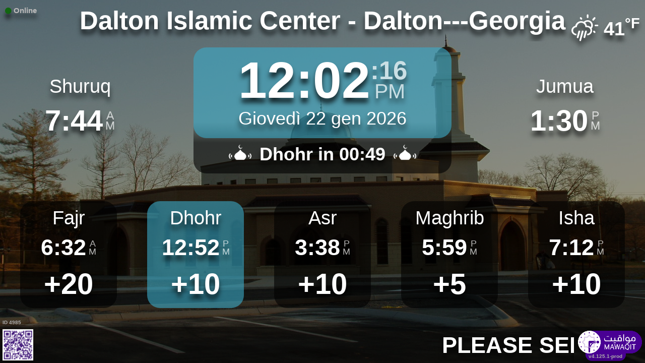

--- FILE ---
content_type: text/html; charset=UTF-8
request_url: https://mawaqit.net/it/dalton-georgia
body_size: 13337
content:
<!DOCTYPE html>
<html lang="it">
<head>
    <meta charset="UTF-8" lang="it">
<meta http-equiv="X-UA-Compatible" content="IE=edge">
<meta http-equiv="Content-Type" content="text/html; charset=UTF-8">
<meta name="google-site-verification" content="yVXxhpL2W-XXQ-lS4uVdnaNmK88uoobaGtuu8lYtbMw"/>
<meta name="msvalidate.01" content="0E9277188FD6EBB737118E82B294631E" />
<meta name="author" content="MAWAQIT"/>
<meta name="robots" content="index, follow" />
<meta name="apple-itunes-app" content="app-id=1460522683">
<meta name="google-play-app" content="app-id=com.kanout.mawaqit">

<!-- og tags -->
<meta property="og:url" content="https://mawaqit.net"/>
<meta property="og:site_name" content="MAWAQIT"/>
<meta property="og:image" content="https://cdn.mawaqit.net/images/logos/mawaqit_logo_vertical.png"/>
<meta property="og:image:width" content="500"/>
<meta property="og:image:height" content="500"/>
<meta property="og:type" content="website"/>
<meta property="og:title" content="Dalton Islamic Center"/>
<meta property="og:description" content="Mawaqit offers you the exact prayer times of : Dalton Islamic Center"/>

<!-- twitter card -->
<meta name="twitter:card" content="summary_large_image">
<meta name="twitter:site" content="@Mawaqit">
<meta name="twitter:creator" content="@Mawaqit">
<meta name="twitter:title" content="Dalton Islamic Center">
<meta name="twitter:description" content="Mawaqit offers you the exact prayer times of : Dalton Islamic Center">
<meta name="twitter:image" content="https://cdn.mawaqit.net/images/logos/mawaqit_logo_vertical.png">
<meta name="twitter:app:name:iphone" content="MAWAQIT">
<meta name="twitter:app:name:googleplay" content="MAWAQIT">
<meta name="twitter:app:id:googleplay" content="com.kanout.mawaqit">
    <link rel="apple-touch-icon" sizes="57x57" href="https://cdn.mawaqit.net/images/logos/apple-icon-57x57.png">
<link rel="apple-touch-icon" sizes="60x60" href="https://cdn.mawaqit.net/images/logos/apple-icon-60x60.png">
<link rel="apple-touch-icon" sizes="72x72" href="https://cdn.mawaqit.net/images/logos/apple-icon-72x72.png">
<link rel="apple-touch-icon" sizes="76x76" href="https://cdn.mawaqit.net/images/logos/apple-icon-76x76.png">
<link rel="apple-touch-icon" sizes="114x114" href="https://cdn.mawaqit.net/images/logos/apple-icon-114x114.png">
<link rel="apple-touch-icon" sizes="120x120" href="https://cdn.mawaqit.net/images/logos/apple-icon-120x120.png">
<link rel="apple-touch-icon" sizes="144x144" href="https://cdn.mawaqit.net/images/logos/apple-icon-144x144.png">
<link rel="apple-touch-icon" sizes="152x152" href="https://cdn.mawaqit.net/images/logos/apple-icon-152x152.png">
<link rel="apple-touch-icon" sizes="180x180" href="https://cdn.mawaqit.net/images/logos/apple-icon-180x180.png">
<link rel="icon" type="image/png" sizes="192x192"  href="https://cdn.mawaqit.net/images/logos/android-icon-192x192.png">
<link rel="icon" type="image/png" sizes="32x32" href="https://cdn.mawaqit.net/images/logos/favicon-32x32.png">
<link rel="icon" type="image/png" sizes="96x96" href="https://cdn.mawaqit.net/images/logos/favicon-96x96.png">
<link rel="icon" type="image/png" sizes="16x16" href="https://cdn.mawaqit.net/images/logos/favicon-16x16.png">
<meta name="msapplication-TileColor" content="#da532c">
<meta name="msapplication-TileImage" content="https://cdn.mawaqit.net/images/logos/ms-icon-144x144.png">
<meta name="theme-color" content="#da532c">
    <title>Dalton Islamic Center | Mawaqit - Prayer times, Mosque</title>
    <meta name="google" content="notranslate">
    <meta name="description" content="Mawaqit offers you the exact prayer times of : Dalton Islamic Center">
    <meta name="viewport" content="width=device-width, initial-scale=1.0, maximum-scale=1.0">
    <link rel="canonical" href="https://mawaqit.net/it/dalton-georgia" />
    <link rel="alternate" hreflang="x-default" href="https://mawaqit.net/it/dalton-georgia" />
          <link rel="alternate" hreflang="sq" href="https://mawaqit.net/sq/dalton-georgia" />
      <link rel="alternate" hreflang="sq" href="https://mawaqit.net/sq/m/dalton-georgia" />
          <link rel="alternate" hreflang="ar" href="https://mawaqit.net/ar/dalton-georgia" />
      <link rel="alternate" hreflang="ar" href="https://mawaqit.net/ar/m/dalton-georgia" />
          <link rel="alternate" hreflang="bn" href="https://mawaqit.net/bn/dalton-georgia" />
      <link rel="alternate" hreflang="bn" href="https://mawaqit.net/bn/m/dalton-georgia" />
          <link rel="alternate" hreflang="bs" href="https://mawaqit.net/bs/dalton-georgia" />
      <link rel="alternate" hreflang="bs" href="https://mawaqit.net/bs/m/dalton-georgia" />
          <link rel="alternate" hreflang="hr" href="https://mawaqit.net/hr/dalton-georgia" />
      <link rel="alternate" hreflang="hr" href="https://mawaqit.net/hr/m/dalton-georgia" />
          <link rel="alternate" hreflang="fr" href="https://mawaqit.net/fr/dalton-georgia" />
      <link rel="alternate" hreflang="fr" href="https://mawaqit.net/fr/m/dalton-georgia" />
          <link rel="alternate" hreflang="id" href="https://mawaqit.net/id/dalton-georgia" />
      <link rel="alternate" hreflang="id" href="https://mawaqit.net/id/m/dalton-georgia" />
          <link rel="alternate" hreflang="en" href="https://mawaqit.net/en/dalton-georgia" />
      <link rel="alternate" hreflang="en" href="https://mawaqit.net/en/m/dalton-georgia" />
          <link rel="alternate" hreflang="it" href="https://mawaqit.net/it/dalton-georgia" />
      <link rel="alternate" hreflang="it" href="https://mawaqit.net/it/m/dalton-georgia" />
          <link rel="alternate" hreflang="ml" href="https://mawaqit.net/ml/dalton-georgia" />
      <link rel="alternate" hreflang="ml" href="https://mawaqit.net/ml/m/dalton-georgia" />
          <link rel="alternate" hreflang="no" href="https://mawaqit.net/no/dalton-georgia" />
      <link rel="alternate" hreflang="no" href="https://mawaqit.net/no/m/dalton-georgia" />
          <link rel="alternate" hreflang="nl" href="https://mawaqit.net/nl/dalton-georgia" />
      <link rel="alternate" hreflang="nl" href="https://mawaqit.net/nl/m/dalton-georgia" />
          <link rel="alternate" hreflang="pt" href="https://mawaqit.net/pt/dalton-georgia" />
      <link rel="alternate" hreflang="pt" href="https://mawaqit.net/pt/m/dalton-georgia" />
          <link rel="alternate" hreflang="ru" href="https://mawaqit.net/ru/dalton-georgia" />
      <link rel="alternate" hreflang="ru" href="https://mawaqit.net/ru/m/dalton-georgia" />
          <link rel="alternate" hreflang="es" href="https://mawaqit.net/es/dalton-georgia" />
      <link rel="alternate" hreflang="es" href="https://mawaqit.net/es/m/dalton-georgia" />
          <link rel="alternate" hreflang="ta" href="https://mawaqit.net/ta/dalton-georgia" />
      <link rel="alternate" hreflang="ta" href="https://mawaqit.net/ta/m/dalton-georgia" />
          <link rel="alternate" hreflang="de" href="https://mawaqit.net/de/dalton-georgia" />
      <link rel="alternate" hreflang="de" href="https://mawaqit.net/de/m/dalton-georgia" />
          <link rel="alternate" hreflang="tr" href="https://mawaqit.net/tr/dalton-georgia" />
      <link rel="alternate" hreflang="tr" href="https://mawaqit.net/tr/m/dalton-georgia" />
          <link rel="alternate" hreflang="ur" href="https://mawaqit.net/ur/dalton-georgia" />
      <link rel="alternate" hreflang="ur" href="https://mawaqit.net/ur/m/dalton-georgia" />
    
    <link rel="stylesheet" href="/build/9461.500cbe0a.css" integrity="sha384-gza73W7S8HNND45Uys436wEue90G6lRqROLhwtU3R05pVb6ON1tv+AXfIxtVUwze"><link rel="stylesheet" href="/build/4328.31fafe16.css" integrity="sha384-YxCSlluetXQoAodZuy4guKQAejxh8TGm1QZsULLKm51GFMq4+bagkS+h6qyvX2BB"><link rel="stylesheet" href="/build/mosque-mosque.bde7a649.css" integrity="sha384-RkoRl7j1c8Ssn/NbUccXJpttCPn8/5jugVi6fuPcimUnlEZQoy3gkz2Rs3oLrIzA">

    <link href="/prayer-times/css/themes/winter.css" type="text/css" rel="stylesheet preload" as="style"/>

    <style>
body {
    
                                      background-image: linear-gradient(0deg, rgba(0, 0, 0, 0.4), rgba(0, 0, 0, 0.4)), url('https://cdn.mawaqit.net/images/backend/mosque/99a459c0-4b34-43ab-b769-c1d89c7efb02/mosque/1eea8dae-9053-6b62-b142-066ed47a7584.JPG');
    }
</style>
</head>
<body class="text-center ">
    <noscript><iframe src="https://www.googletagmanager.com/ns.html?id=GTM-MMZKGM2" height="0" width="0" style="display:none;visibility:hidden"></iframe></noscript>
<div id="spinner"></div>

<!-- Iqama screen -->
<div class="iqama" style="display: none">
    <div class="top">Al-Iqama</div>
    <div class="image"></div>
    <div class="bottom">Per favore spegnete il vostro cellulare !</div>
</div>

<!-- Douaa after prayer slider -->
<div class="adhkar-after-prayer" style="display: none">
    <div class="title">(Al-Athkar) أذكار بعد الصلاة</div>
<div class="slider duaa ltr">
  <ul>
    <li>
      <div>
        <div class="ar">
          أَسْـتَغْفِرُ الله، أَسْـتَغْفِرُ الله، أَسْـتَغْفِرُ الله<br>
          اللّهُـمَّ أَنْـتَ السَّلامُ ، وَمِـنْكَ السَّلام ، تَبارَكْتَ يا ذا الجَـلالِ وَالإِكْـرام
          اللَّهُمَّ أَعِنِّي عَلَى ذِكْرِكَ وَشُكْرِكَ وَحُسْنِ عِبَادَتِكَ
        </div>
                  <div class="fr">
            <div>Astaghfiru Allah, Astaghfiru Allah, Astaghfiru Allah</div>
            <div>Allahumma anta Essalam wa mineka Essalam, tabarakta ya dhal djalali wel ikram</div>
            <div>Allahumma A`inni `ala dhikrika wa chukrika wa husni `ibadatik</div>
          </div>
              </div>
    </li>
    <li>
      <div>
        <div class="ar">
          <div>سُـبْحانَ اللهِ، والحَمْـدُ لله، واللهُ أكْـبَر 33 مرة</div>
          <div>
            لا إِلَٰهَ إلاّ اللّهُ وَحْـدَهُ لا شريكَ لهُ، لهُ الملكُ ولهُ الحَمْد، وهُوَ على كُلّ شَيءٍ قَـدير
          </div>
        </div>
                  <div class="fr">
            <div>Subhan Allah wal hamdu lillah wallahu akbar (33 fois)</div>
            <div>La ilaha illa Allah, wahdahu la charika lah, lahu elmoulku wa lahu elhamdu, wa hua `ala
              kulli chay in kadir
            </div>
          </div>
              </div>
    </li>
    <li>
      <div>
        <div class="ar">
          <div>بِسۡمِ ٱللَّهِ ٱلرَّحۡمَٰنِ ٱلرَّحِيمِ</div>
          قُلۡ أَعُوذُ بِرَبِّ ٱلنَّاسِ ، مَلِكِ ٱلنَّاسِ ، إِلَٰهِ ٱلنَّاسِ ، مِن شَرِّ ٱلۡوَسۡوَاسِ ٱلۡخَنَّاسِ
          ، ٱلَّذِي يُوَسۡوِسُ فِي صُدُورِ ٱلنَّاسِ ، مِنَ ٱلۡجِنَّةِ وَٱلنَّاسِ
        </div>
      </div>
    </li>
    <li>
      <div>
        <div class="ar">
          <div>بِسۡمِ ٱللَّهِ ٱلرَّحۡمَٰنِ ٱلرَّحِيمِ</div>
          قُلۡ أَعُوذُ بِرَبِّ ٱلۡفَلَقِ ، مِن شَرِّ مَا خَلَقَ ، وَمِن شَرِّ غَاسِقٍ إِذَا وَقَبَ ، وَمِن شَرِّ
          ٱلنَّفَّٰثَٰتِ فِي ٱلۡعُقَدِ ، وَمِن شَرِّ حَاسِدٍ إِذَا حَسَدَ
        </div>
      </div>
    </li>
    <li>
      <div>
        <div class="ar">
          <div>بِسۡمِ ٱللَّهِ ٱلرَّحۡمَٰنِ ٱلرَّحِيمِ</div>
          قُلۡ هُوَ ٱللَّهُ أَحَدٌ ، ٱللَّهُ ٱلصَّمَدُ ، لَمۡ يَلِدۡ وَلَمۡ يُولَدۡ ، وَلَمۡ يَكُن لَّهُۥ كُفُوًا أَحَدُۢ
        </div>
      </div>
    </li>
    <li>
      <div>
        <div class="ar">
          ٱللَّهُ لَآ إِلَٰهَ إِلَّا هُوَ ٱلۡحَيُّ ٱلۡقَيُّومُۚ لَا تَأۡخُذُهُۥ سِنَةٞ وَلَا نَوۡمٞۚ لَّهُۥ مَا فِي
          ٱلسَّمَٰوَٰتِ وَمَا فِي ٱلۡأَرۡضِۗ مَن ذَا ٱلَّذِي يَشۡفَعُ عِندَهُۥٓ إِلَّا بِإِذۡنِهِۦۚ يَعۡلَمُ مَا بَيۡنَ
          أَيۡدِيهِمۡ وَمَا خَلۡفَهُمۡۖ وَلَا يُحِيطُونَ بِشَيۡءٖ مِّنۡ عِلۡمِهِۦٓ إِلَّا بِمَا شَآءَۚ وَسِعَ
          كُرۡسِيُّهُ ٱلسَّمَٰوَٰتِ وَٱلۡأَرۡضَۖ وَلَا يَ‍ُٔودُهُۥ حِفۡظُهُمَاۚ وَهُوَ ٱلۡعَلِيُّ ٱلۡعَظِيمُ
        </div>
      </div>
    </li>
    <li>
      <div>
        <div class="ar">
          لا إِلَٰهَ إلاّ اللّهُ وحدَهُ لا شريكَ لهُ، لهُ المُـلْكُ ولهُ الحَمْد، وهوَ على كلّ شَيءٍ قَدير،
          اللّهُـمَّ لا مانِعَ لِما أَعْطَـيْت، وَلا مُعْطِـيَ لِما مَنَـعْت، وَلا يَنْفَـعُ ذا
          الجَـدِّ مِنْـكَ الجَـد
        </div>
                  <div class="fr">
            La ilaha illa Allah, wahdahu la charika lah, lahu elmulku wa lahu elhamdu, wa hua `ala koulli
            chayin kadir,
            Allahumma la mani`a lima a`atayte, wa la mu`atia lima mana`ate, wa la yanefa`u dhal djaddi
            mineka eldjad
          </div>
              </div>
    </li>
  </ul>
</div>
</div>

<!-- message info slider -->
<div class="message-slider slider ltr" style="display: none">
    <div class="currentTimeShort"></div>
    <div class="messageContent">
        <ul>
                                                <li data-position="0" data-duration="30">
                                                                                                    <div class="text">
                                <div>
                                                                            <div class="title"> DONATION </div>
                                                                        <div class="content"> Prophet (SAW) said:”When a man dies, nothing lives on after him, except for three things: sadaqah jariyah (continuing charity), knowledge which can benefit others, or virtuous offspring who will pray for him.” </div>
                                </div>
                            </div>
                                            </li>
                                                                <li data-position="1" data-duration="30">
                                                                                                    <div class="text">
                                <div>
                                                                            <div class="title"> DONATION </div>
                                                                        <div class="content"> Prophet Muhammad (S.A.W.) said, a hadith reported by Imam Bukhari and Imam Muslim, "Whosoever builds for Allah a masjid, Allah will reward him similar to it in paradise." </div>
                                </div>
                            </div>
                                            </li>
                                                                <li data-position="2" data-duration="30">
                                                                                                    <div class="text">
                                <div>
                                                                            <div class="title"> Jummah Prayer </div>
                                                                        <div class="content"> 2025 Jummah start time is 1:30 PM </div>
                                </div>
                            </div>
                                            </li>
                                                                <li data-position="3" data-duration="30">
                                                                                                    <div class="text">
                                <div>
                                                                            <div class="title"> Please Donate Generously </div>
                                                                        <div class="content"> PLEASE DONATE GENEROUSLY </div>
                                </div>
                            </div>
                                            </li>
                                    </ul>
    </div>
</div>

<div class="adhan" style="display: none">
    <div class="ar">
        <div class="title">دعاء ما بعد الأذان</div>
        <p >
            اللّهُـمَّ رَبَّ هَذِهِ الدّعْـوَةِ التّـامَّة وَالصّلاةِ القَـائِمَة آتِ محَـمَّداً الوَسيـلةَ وَالْفَضـيلَة وَابْعَـثْه مَقـامـاً مَحـموداً الَّذي وَعَـدْتَه
        </p>
    </div>

            <div class="fr">
            <div class="title">Invocazioni dopo l&#039;Athan</div>
            <p>o Allah, Signore di questa chiamata perfetta e della preghiera che sta per essere celebrata,
accorda a Muhammad il mezzo della intercessione (al-Wasilah) e l’eccellenza (al-fadîla) ed
elevalo al nobile rango che Tu gli hai promesso
</p>
        </div>
    </div>
<div class="douaa-between-adhan-iqama" style="display: none">
    <div class="ar">
        <div class="title">الدعاء لا يرد بين الأذان والإقامة</div>
        <p >
            عَنْ أَنَسِ بْنِ مَالِكٍ قَالَ: قَالَ رَسُولُ اللَّهِ صَلَّى اللَّهُ عَلَيْهِ وَسَلَّمَ: الدُّعَاءُ لَا يُرَدُّ بَيْنَ الْأَذَانِ وَالْإِقَامَةِ
        </p>
    </div>

            <div class="fr">
            <p>Anas Ibn Mâlik disse, il profeta Mohammad (pbsl) disse: L&#039;invocazione tra Athan e Iqama non è mai respinta
</p>
        </div>
    </div><div class="jumua-dhikr-reminder" style="display: none">
    <div class="title">حَانَ وَقْتُ صَلاَةِ الجُمُعَة</div>
    <div>
        <div class="ar">
            عَنْ أَبِي هُرَيْرَةَ قَالَ قَالَ رَسُولُ اللَّهِ صَلَّى اللَّه عَلَيْهِ وَسَلَّمَ مَنْ تَوَضَّأَ فَأَحْسَنَ الْوُضُوءَ ثُمَّ أَتَى الْجُمُعَةَ فَاسْتَمَعَ وَأَنْصَتَ غُفِرَ لَهُ مَا
            بَيْنَهُ وَبَيْنَ الْجُمُعَةِ وَزِيَادَةُ ثَلاثَةِ أَيَّامٍ وَمَنْ مَسَّ الْحَصَى فَقَدْ لَغَا
        </div>

                    <div class="fr">
                <p>Il profeta Muhammad (pace e benedizione su di lui) disse
Chiunque si faccia un bagno e presti la massima attenzione alla sua igiene personale, si ponga
olio (nei capelli) o si profumi, quindi si diriga verso la preghiera senza forzare il suo cammino
tra due persone (riunite nella moschea per la preghiera del venerdì),e preghi in accordo a quanto
è stato scritto per lui e rimanga quieto mentre l’imam pronuncia il sermone, otterrà che tutti
i peccati commessi in quel giorno fino al venerdì seguente siano perdonati
</p>
            </div>
            </div>
</div>
<div id="black-screen" style="display: none"></div>


<!-- main screen -->
<div class="main"
     data-remote="/id/4985/has-been-updated">
    <div class="sub-main">
        <!-- Random hadith container -->
        <div class="random-hadith" style="display: none"
             data-remote="/api/2.0/hadith/random?lang=en-ar">
            <div class="next-prayer-bloc-hadith">
                <div class="next-prayer bottom-block">
                    <span></span> in
                    <div class="countdown"></div>
                </div>
                <div class="currentTimeShort bottom-block"></div>
            </div>
            <div class="text ltr">
                <div></div>
            </div>
        </div>

        <!-- top container -->
        <div class="top-content">
            <div class="top-buttons text-left">
                <div style="font-size: 1.5rem">
                  <div class="screen-status online hidden"><i class="fas fa-circle" style="color: #126611; font-size: 1.3rem"></i> Online</div>
                  <div class="screen-status offline hidden"><i class="fas fa-circle" style="color: #702828; font-size: 1.3rem"></i> Offline</div>
                </div>
            </div>

            <!-- temperature container -->
                            <div class="ltr">
                    <div id="weather" class="hidden ltr" data-remote="/api/2.0/mosque/99a459c0-4b34-43ab-b769-c1d89c7efb02/weather">
                        <i style="color: #FFF;"></i> <span></span><sup>°F</sup>
                    </div>
                </div>
                        <div class="header">
                <h1>
                                        Dalton Islamic Center - Dalton---Georgia
                                    </h1>
            </div>

            <!-- Adhan flash -->
            <div class="main-iqama-countdown hidden">
                <div class="text">Iqama tra</div>
                <div class="countdown"></div>
            </div>

            <!-- Adhan flash -->
            <div class="adhan-flash hidden">
                <div>
                    <img class="cupola" src="https://cdn.mawaqit.net/images/icons/cupola_500x500.png" alt="!">
                </div>
                <div>
                    Al-Athan
                </div>
                <div>
                    <img class="cupola" src="https://cdn.mawaqit.net/images/icons/cupola_500x500.png" alt="!">
                </div>
            </div>

            <!-- Alarm flash -->
            <div class="alarm-flash hidden">
                <div>
                    <img class="cupola" src="https://cdn.mawaqit.net/images/icons/cupola_500x500.png" alt="!">
                </div>
                <div>
                    Alarm
                </div>
                <div>
                    <img class="cupola" src="https://cdn.mawaqit.net/images/icons/cupola_500x500.png" alt="!">
                </div>
            </div>

            <div class="content">
                  <div>
    <div class="chourouk custom-time">
      <div class="name">Shuruq</div>
      <div class="time chourouk-id"></div>
    </div>
    <div class="imsak custom-time">
      <div class="name">Imsak</div>
      <div class="time imsak-id"></div>
    </div>
  </div>
                <div class="middle-bloc">
                    <div class="center-time">
                        <div class="currentTime"></div>
                                                    <div id="hijriDate" class="fadeOut">
                                <span></span>
                                <img class="full-moon" src="https://cdn.mawaqit.net/images/icons/full-moon.png" alt="!">
                            </div>
                                                <div id="gregorianDate" class="fadeIn"></div>
                    </div>
                    <div class="next-prayer-bloc">
                        <div class="next-prayer">
                            <img src="https://cdn.mawaqit.net/images/icons/cupola.png" alt="!">
                            <span></span> in
                            <div class="countdown"></div>
                            <img src="https://cdn.mawaqit.net/images/icons/cupola.png" alt="!">
                        </div>
                    </div>
                </div>
                <div>
                    <div class="joumouaa custom-time">
  <div class="ar name">Jumua</div>
  <div class="prayer">
                        
                  <div class="joumouaa-id time"></div>
                  </div>
</div>
                    <div class="aid custom-time">
  <div class="name">Al-aid</div>
  <div class="prayer">
    <div class="time aid-time"></div>
      </div>
</div>
                </div>
            </div>
        </div>

        <!-- prayer times container -->
        <div class="prayers">
              <div>
    <div class="name">Fajr</div>
    
    <div class="time"></div>

          <div class="wait"></div>
      </div>
            <div>
                <div class="name">Dhohr</div>
                <div class="time"></div>
                <div class="wait"></div>
            </div>
            <div>
                <div class="name">Asr</div>
                <div class="time"></div>
                <div class="wait"></div>
            </div>
            <div>
                <div class="name">Maghrib</div>
                <div class="time"></div>
                <div class="wait"></div>
            </div>
            <div>
                <div class="name">Isha</div>
                <div class="time"></div>
                <div class="wait"></div>
            </div>
        </div>
    </div>

    <!-- footer container -->
    <footer style="direction: ltr">
                    <div class="flashMessage">
                <marquee style="color:#FFFFFF;"  scrollamount="8" width="100%">PLEASE SEE ADIL TO SETUP DIRECT DEPOSIT DONATION.</marquee>
            </div>
                <div class="store">
            <div id="mosque-id">ID 4985</div>
                            <div id="qrcode">
                    <img src="https://cdn.mawaqit.net/images/store-qrcode.png" alt="qrcode mawaqit mobile">
                </div>
                    </div>
        <div class="info hidden">
                            <div class="assosciation">
                    Dalton Islamic Center
                </div>
                    </div>
        <div class="version">v4.125.1-prod</div>
        <img class="logo" src="https://cdn.mawaqit.net/images/logos/mawaqit_logo_light_rounded.png"  alt="mawaqit logo">
    </footer>
</div>

<script>
    let site = 'https://mawaqit.net';
    let cdn = 'https://cdn.mawaqit.net';
    let offlineSyncCookie = null;
    let isMobile = false;
    let isMosque = true;
    let lastUpdated = 1767605254;
    let longitude = -84.9988305;
    let latitude = 34.7313308;
    let confData = {"showCityInTitle":true,"showLogo":true,"showPrayerTimesOnMessageScreen":true,"duaAfterPrayerShowTimes":["15","9","9","9","13"],"hijriDateEnabled":true,"hijriDateForceTo30":false,"duaAfterAzanEnabled":true,"duaAfterPrayerEnabled":true,"alwaysDisplayHhMmFormat":false,"iqamaDisplayTime":30,"iqamaBip":true,"backgroundColor":"#1b1b1b","jumuaDhikrReminderEnabled":true,"jumuaTimeout":30,"randomHadithEnabled":true,"blackScreenWhenPraying":true,"wakeForFajrTime":null,"jumuaBlackScreenEnabled":false,"temperatureEnabled":true,"temperatureUnit":"F","hadithLang":"en-ar","iqamaEnabled":true,"randomHadithIntervalDisabling":"","fajrFixationComparedToShuruq":null,"adhanVoice":"bip","adhanEnabledByPrayer":["1","1","1","1","1"],"footer":true,"iqamaMoreImportant":true,"timeDisplayFormat":"12","backgroundType":"motif","backgroundMotif":"0","iqamaFullScreenCountdown":true,"theme":"winter","adhanDuration":150,"displayingSabahImsak":false,"sabahImsakStartDate":null,"sabahImsakEndDate":null,"type":"MOSQUE","partner":true,"name":"Dalton Islamic Center - Dalton---Georgia","label":"Dalton Islamic Center - Dalton---Georgia","streamUrl":"","paymentWebsite":null,"countryCode":"US","timezone":"America\/New_York","site":"http:\/\/www.daltonislamiccenter.org\/","association":"Dalton Islamic Center","image":"https:\/\/cdn.mawaqit.net\/images\/backend\/mosque\/99a459c0-4b34-43ab-b769-c1d89c7efb02\/mosque\/1eea8dae-9053-6b62-b142-066ed47a7584.JPG","interiorPicture":"https:\/\/cdn.mawaqit.net\/images\/backend\/mosque\/99a459c0-4b34-43ab-b769-c1d89c7efb02\/mosque\/1eea8dae-9053-6b62-b142-066ed47a7584.JPG","exteriorPicture":"https:\/\/cdn.mawaqit.net\/images\/backend\/mosque_default_interior_picture.png","logo":null,"url":"http:\/\/mawaqit.net\/it\/dalton-georgia","latitude":34.7313308,"longitude":-84.9988305,"womenSpace":true,"janazaPrayer":true,"aidPrayer":true,"childrenCourses":true,"adultCourses":true,"ramadanMeal":true,"handicapAccessibility":true,"ablutions":true,"parking":true,"otherInfo":null,"closed":null,"announcements":[{"id":44785,"uuid":"99a459c0-4b34-43ab-b769-c1d89c7efb02","title":"DONATION","content":"Prophet (SAW) said:\u201dWhen a man dies, nothing lives on after him, except for three things: sadaqah jariyah (continuing charity), knowledge which can benefit others, or virtuous offspring who will pray for him.\u201d","image":null,"video":null,"startDate":null,"endDate":null,"updated":"2022-02-21 20:51","duration":30,"isMobile":true,"isDesktop":true,"tvOrientation":"PORTRAIT"},{"id":44786,"uuid":"99a459c0-4b34-43ab-b769-c1d89c7efb02","title":"DONATION","content":"Prophet Muhammad (S.A.W.) said, a hadith reported by Imam Bukhari and Imam Muslim, \"Whosoever builds for Allah a masjid, Allah will reward him similar to it in paradise.\"","image":null,"video":null,"startDate":null,"endDate":null,"updated":"2022-02-21 20:52","duration":30,"isMobile":true,"isDesktop":true,"tvOrientation":"PORTRAIT"},{"id":97590,"uuid":"99a459c0-4b34-43ab-b769-c1d89c7efb02","title":"Jummah Prayer","content":"2025 Jummah start time is 1:30 PM","image":null,"video":null,"startDate":null,"endDate":null,"updated":"2025-03-12 01:39","duration":30,"isMobile":true,"isDesktop":true,"tvOrientation":"PORTRAIT"},{"id":173708,"uuid":"99a459c0-4b34-43ab-b769-c1d89c7efb02","title":"Please Donate Generously","content":"PLEASE DONATE GENEROUSLY","image":null,"video":null,"startDate":null,"endDate":null,"updated":"2025-04-11 18:04","duration":30,"isMobile":true,"isDesktop":true,"tvOrientation":"PORTRAIT"}],"events":[],"flash":{"content":"PLEASE SEE ADIL TO SETUP DIRECT DEPOSIT DONATION.","uuid":"99a459c0-4b34-43ab-b769-c1d89c7efb02","expire":null,"startDate":null,"endDate":null,"color":"#FFFFFF","orientation":"ltr"},"aidPrayerTime":"09:00","aidPrayerTime2":null,"jumua":"13:30","jumua2":null,"jumua3":null,"jumuaAsDuhr":false,"imsakNbMinBeforeFajr":0,"hijriAdjustment":0,"times":["06:32","12:52","15:38","17:59","19:12"],"shuruq":"07:44","calendar":[{"1":["06:33","07:47","12:44","15:22","17:40","18:55"],"2":["06:33","07:48","12:44","15:22","17:41","18:56"],"3":["06:33","07:48","12:45","15:23","17:42","18:56"],"4":["06:33","07:48","12:45","15:24","17:43","18:57"],"5":["06:33","07:48","12:46","15:24","17:43","18:58"],"6":["06:33","07:48","12:46","15:25","17:44","18:59"],"7":["06:33","07:48","12:46","15:26","17:45","18:59"],"8":["06:34","07:48","12:47","15:27","17:46","19:00"],"9":["06:34","07:48","12:47","15:28","17:47","19:01"],"10":["06:34","07:48","12:48","15:28","17:48","19:02"],"11":["06:34","07:48","12:48","15:29","17:49","19:03"],"12":["06:34","07:47","12:48","15:30","17:50","19:03"],"13":["06:33","07:47","12:49","15:31","17:51","19:04"],"14":["06:33","07:47","12:49","15:32","17:51","19:05"],"15":["06:33","07:47","12:49","15:32","17:52","19:06"],"16":["06:33","07:47","12:50","15:33","17:53","19:07"],"17":["06:33","07:46","12:50","15:34","17:54","19:08"],"18":["06:33","07:46","12:50","15:35","17:55","19:09"],"19":["06:32","07:46","12:51","15:36","17:56","19:09"],"20":["06:32","07:45","12:51","15:37","17:57","19:10"],"21":["06:32","07:45","12:51","15:38","17:58","19:11"],"22":["06:32","07:44","12:52","15:38","17:59","19:12"],"23":["06:31","07:44","12:52","15:39","18:00","19:13"],"24":["06:31","07:43","12:52","15:40","18:01","19:14"],"25":["06:30","07:43","12:52","15:41","18:02","19:15"],"26":["06:30","07:42","12:53","15:42","18:03","19:16"],"27":["06:29","07:42","12:53","15:43","18:04","19:16"],"28":["06:29","07:41","12:53","15:43","18:05","19:17"],"29":["06:28","07:40","12:53","15:44","18:06","19:18"],"30":["06:28","07:40","12:53","15:45","18:07","19:19"],"31":["06:27","07:39","12:53","15:46","18:08","19:20"]},{"1":["06:27","07:38","12:54","15:47","18:09","19:21"],"2":["06:26","07:37","12:54","15:48","18:10","19:22"],"3":["06:25","07:37","12:54","15:48","18:11","19:23"],"4":["06:25","07:36","12:54","15:49","18:12","19:24"],"5":["06:24","07:35","12:54","15:50","18:13","19:24"],"6":["06:23","07:34","12:54","15:51","18:14","19:25"],"7":["06:22","07:33","12:54","15:52","18:15","19:26"],"8":["06:22","07:32","12:54","15:52","18:16","19:27"],"9":["06:21","07:31","12:54","15:53","18:17","19:28"],"10":["06:20","07:31","12:54","15:54","18:18","19:29"],"11":["06:19","07:30","12:54","15:55","18:19","19:30"],"12":["06:18","07:29","12:54","15:55","18:20","19:31"],"13":["06:17","07:28","12:54","15:56","18:21","19:31"],"14":["06:16","07:27","12:54","15:57","18:22","19:32"],"15":["06:15","07:25","12:54","15:57","18:23","19:33"],"16":["06:14","07:24","12:54","15:58","18:24","19:34"],"17":["06:13","07:23","12:54","15:59","18:25","19:35"],"18":["06:12","07:22","12:54","16:00","18:26","19:36"],"19":["06:11","07:21","12:54","16:00","18:27","19:37"],"20":["06:10","07:20","12:54","16:01","18:28","19:38"],"21":["06:09","07:19","12:54","16:01","18:29","19:38"],"22":["06:08","07:18","12:53","16:02","18:30","19:39"],"23":["06:07","07:16","12:53","16:03","18:31","19:40"],"24":["06:06","07:15","12:53","16:03","18:32","19:41"],"25":["06:05","07:14","12:53","16:04","18:32","19:42"],"26":["06:04","07:13","12:53","16:04","18:33","19:43"],"27":["06:02","07:12","12:53","16:05","18:34","19:43"],"28":["06:01","07:10","12:52","16:05","18:35","19:44"],"29":["06:00","07:09","12:52","16:06","18:36","19:45"]},{"1":["06:00","07:09","12:52","16:06","18:36","19:45"],"2":["05:59","07:08","12:52","16:07","18:37","19:46"],"3":["05:57","07:07","12:52","16:07","18:38","19:47"],"4":["05:56","07:05","12:52","16:07","18:39","19:48"],"5":["05:55","07:04","12:51","16:08","18:39","19:48"],"6":["05:54","07:03","12:51","16:08","18:40","19:49"],"7":["05:52","07:01","12:51","16:09","18:41","19:50"],"8":["06:51","08:00","13:51","17:09","19:42","20:51"],"9":["06:50","07:59","13:50","17:10","19:43","20:52"],"10":["06:48","07:57","13:50","17:10","19:44","20:53"],"11":["06:47","07:56","13:50","17:11","19:44","20:54"],"12":["06:46","07:55","13:50","17:11","19:45","20:54"],"13":["06:44","07:53","13:49","17:11","19:46","20:55"],"14":["06:43","07:52","13:49","17:12","19:47","20:56"],"15":["06:41","07:50","13:49","17:12","19:48","20:57"],"16":["06:40","07:49","13:49","17:12","19:49","20:58"],"17":["06:39","07:48","13:48","17:13","19:49","20:59"],"18":["06:37","07:46","13:48","17:13","19:50","20:59"],"19":["06:36","07:45","13:48","17:13","19:51","21:00"],"20":["06:34","07:44","13:47","17:14","19:52","21:01"],"21":["06:33","07:42","13:47","17:14","19:53","21:02"],"22":["06:31","07:41","13:47","17:14","19:53","21:03"],"23":["06:30","07:39","13:46","17:14","19:54","21:04"],"24":["06:28","07:38","13:46","17:15","19:55","21:05"],"25":["06:27","07:37","13:46","17:15","19:56","21:06"],"26":["06:25","07:35","13:46","17:15","19:57","21:06"],"27":["06:24","07:34","13:45","17:15","19:57","21:07"],"28":["06:22","07:32","13:45","17:16","19:58","21:08"],"29":["06:21","07:31","13:45","17:16","19:59","21:09"],"30":["06:19","07:30","13:44","17:16","20:00","21:10"],"31":["06:18","07:28","13:44","17:16","20:00","21:11"]},{"1":["06:16","07:27","13:44","17:17","20:01","21:12"],"2":["06:15","07:25","13:43","17:17","20:02","21:13"],"3":["06:13","07:24","13:43","17:17","20:03","21:14"],"4":["06:12","07:23","13:43","17:17","20:04","21:15"],"5":["06:10","07:21","13:43","17:17","20:04","21:15"],"6":["06:09","07:20","13:42","17:17","20:05","21:16"],"7":["06:07","07:19","13:42","17:18","20:06","21:17"],"8":["06:06","07:17","13:42","17:18","20:07","21:18"],"9":["06:05","07:16","13:42","17:18","20:08","21:19"],"10":["06:03","07:15","13:41","17:18","20:08","21:20"],"11":["06:02","07:13","13:41","17:18","20:09","21:21"],"12":["06:00","07:12","13:41","17:18","20:10","21:22"],"13":["05:59","07:11","13:40","17:18","20:11","21:23"],"14":["05:57","07:09","13:40","17:18","20:11","21:24"],"15":["05:56","07:08","13:40","17:19","20:12","21:25"],"16":["05:54","07:07","13:40","17:19","20:13","21:26"],"17":["05:53","07:06","13:40","17:19","20:14","21:27"],"18":["05:51","07:04","13:39","17:19","20:15","21:28"],"19":["05:50","07:03","13:39","17:19","20:15","21:29"],"20":["05:48","07:02","13:39","17:19","20:16","21:30"],"21":["05:47","07:01","13:39","17:19","20:17","21:31"],"22":["05:46","07:00","13:38","17:19","20:18","21:32"],"23":["05:44","06:58","13:38","17:19","20:19","21:33"],"24":["05:43","06:57","13:38","17:19","20:19","21:34"],"25":["05:41","06:56","13:38","17:20","20:20","21:35"],"26":["05:40","06:55","13:38","17:20","20:21","21:36"],"27":["05:39","06:54","13:38","17:20","20:22","21:37"],"28":["05:37","06:53","13:37","17:20","20:23","21:38"],"29":["05:36","06:52","13:37","17:20","20:23","21:39"],"30":["05:35","06:51","13:37","17:20","20:24","21:40"]},{"1":["05:33","06:50","13:37","17:20","20:25","21:41"],"2":["05:32","06:48","13:37","17:20","20:26","21:42"],"3":["05:31","06:47","13:37","17:20","20:27","21:44"],"4":["05:30","06:46","13:37","17:20","20:28","21:45"],"5":["05:28","06:45","13:37","17:20","20:28","21:46"],"6":["05:27","06:45","13:37","17:21","20:29","21:47"],"7":["05:26","06:44","13:37","17:21","20:30","21:48"],"8":["05:25","06:43","13:36","17:21","20:31","21:49"],"9":["05:24","06:42","13:36","17:21","20:32","21:50"],"10":["05:23","06:41","13:36","17:21","20:32","21:51"],"11":["05:21","06:40","13:36","17:21","20:33","21:52"],"12":["05:20","06:39","13:36","17:21","20:34","21:53"],"13":["05:19","06:38","13:36","17:21","20:35","21:54"],"14":["05:18","06:38","13:36","17:21","20:35","21:55"],"15":["05:17","06:37","13:36","17:22","20:36","21:56"],"16":["05:16","06:36","13:36","17:22","20:37","21:57"],"17":["05:15","06:35","13:36","17:22","20:38","21:58"],"18":["05:14","06:35","13:36","17:22","20:38","21:59"],"19":["05:13","06:34","13:37","17:22","20:39","22:00"],"20":["05:13","06:33","13:37","17:22","20:40","22:01"],"21":["05:12","06:33","13:37","17:22","20:41","22:02"],"22":["05:11","06:32","13:37","17:23","20:41","22:03"],"23":["05:10","06:32","13:37","17:23","20:42","22:04"],"24":["05:09","06:31","13:37","17:23","20:43","22:05"],"25":["05:09","06:31","13:37","17:23","20:44","22:06"],"26":["05:08","06:30","13:37","17:23","20:44","22:07"],"27":["05:07","06:30","13:37","17:23","20:45","22:08"],"28":["05:06","06:29","13:37","17:24","20:46","22:09"],"29":["05:06","06:29","13:37","17:24","20:46","22:09"],"30":["05:05","06:29","13:38","17:24","20:47","22:10"],"31":["05:05","06:28","13:38","17:24","20:47","22:11"]},{"1":["05:04","06:28","13:38","17:24","20:48","22:12"],"2":["05:04","06:28","13:38","17:25","20:49","22:13"],"3":["05:03","06:27","13:38","17:25","20:49","22:13"],"4":["05:03","06:27","13:38","17:25","20:50","22:14"],"5":["05:03","06:27","13:39","17:25","20:50","22:15"],"6":["05:02","06:27","13:39","17:25","20:51","22:16"],"7":["05:02","06:27","13:39","17:26","20:51","22:16"],"8":["05:02","06:26","13:39","17:26","20:52","22:17"],"9":["05:01","06:26","13:39","17:26","20:52","22:17"],"10":["05:01","06:26","13:40","17:26","20:53","22:18"],"11":["05:01","06:26","13:40","17:26","20:53","22:19"],"12":["05:01","06:26","13:40","17:27","20:54","22:19"],"13":["05:01","06:26","13:40","17:27","20:54","22:20"],"14":["05:01","06:26","13:40","17:27","20:55","22:20"],"15":["05:01","06:26","13:41","17:27","20:55","22:20"],"16":["05:01","06:26","13:41","17:28","20:55","22:21"],"17":["05:01","06:27","13:41","17:28","20:56","22:21"],"18":["05:01","06:27","13:41","17:28","20:56","22:21"],"19":["05:01","06:27","13:41","17:28","20:56","22:22"],"20":["05:01","06:27","13:42","17:29","20:56","22:22"],"21":["05:02","06:27","13:42","17:29","20:57","22:22"],"22":["05:02","06:27","13:42","17:29","20:57","22:22"],"23":["05:02","06:28","13:42","17:29","20:57","22:23"],"24":["05:02","06:28","13:43","17:30","20:57","22:23"],"25":["05:03","06:28","13:43","17:30","20:57","22:23"],"26":["05:03","06:29","13:43","17:30","20:57","22:23"],"27":["05:03","06:29","13:43","17:30","20:57","22:23"],"28":["05:04","06:29","13:43","17:30","20:57","22:23"],"29":["05:04","06:30","13:44","17:31","20:57","22:23"],"30":["05:05","06:30","13:44","17:31","20:57","22:22"]},{"1":["05:05","06:31","13:44","17:31","20:57","22:22"],"2":["05:06","06:31","13:44","17:31","20:57","22:22"],"3":["05:06","06:31","13:44","17:31","20:57","22:22"],"4":["05:07","06:32","13:44","17:32","20:57","22:22"],"5":["05:08","06:32","13:45","17:32","20:57","22:21"],"6":["05:08","06:33","13:45","17:32","20:57","22:21"],"7":["05:09","06:33","13:45","17:32","20:56","22:21"],"8":["05:10","06:34","13:45","17:32","20:56","22:20"],"9":["05:11","06:35","13:45","17:32","20:56","22:20"],"10":["05:11","06:35","13:45","17:32","20:56","22:19"],"11":["05:12","06:36","13:46","17:33","20:55","22:19"],"12":["05:13","06:36","13:46","17:33","20:55","22:18"],"13":["05:14","06:37","13:46","17:33","20:54","22:18"],"14":["05:14","06:38","13:46","17:33","20:54","22:17"],"15":["05:15","06:38","13:46","17:33","20:54","22:16"],"16":["05:16","06:39","13:46","17:33","20:53","22:16"],"17":["05:17","06:39","13:46","17:33","20:53","22:15"],"18":["05:18","06:40","13:46","17:33","20:52","22:14"],"19":["05:19","06:41","13:46","17:33","20:52","22:13"],"20":["05:20","06:41","13:46","17:33","20:51","22:13"],"21":["05:21","06:42","13:46","17:33","20:50","22:12"],"22":["05:22","06:43","13:46","17:33","20:50","22:11"],"23":["05:23","06:44","13:47","17:33","20:49","22:10"],"24":["05:23","06:44","13:47","17:33","20:48","22:09"],"25":["05:24","06:45","13:47","17:33","20:48","22:08"],"26":["05:25","06:46","13:47","17:33","20:47","22:07"],"27":["05:26","06:46","13:47","17:33","20:46","22:06"],"28":["05:27","06:47","13:47","17:33","20:46","22:05"],"29":["05:28","06:48","13:46","17:33","20:45","22:04"],"30":["05:29","06:49","13:46","17:32","20:44","22:03"],"31":["05:30","06:49","13:46","17:32","20:43","22:02"]},{"1":["05:31","06:50","13:46","17:32","20:42","22:01"],"2":["05:32","06:51","13:46","17:32","20:41","22:00"],"3":["05:33","06:52","13:46","17:32","20:40","21:58"],"4":["05:34","06:52","13:46","17:31","20:39","21:57"],"5":["05:35","06:53","13:46","17:31","20:38","21:56"],"6":["05:36","06:54","13:46","17:31","20:38","21:55"],"7":["05:37","06:55","13:46","17:31","20:37","21:54"],"8":["05:38","06:55","13:46","17:30","20:35","21:52"],"9":["05:39","06:56","13:45","17:30","20:34","21:51"],"10":["05:40","06:57","13:45","17:30","20:33","21:50"],"11":["05:41","06:58","13:45","17:29","20:32","21:48"],"12":["05:42","06:58","13:45","17:29","20:31","21:47"],"13":["05:43","06:59","13:45","17:29","20:30","21:46"],"14":["05:44","07:00","13:45","17:28","20:29","21:44"],"15":["05:45","07:01","13:44","17:28","20:28","21:43"],"16":["05:46","07:01","13:44","17:27","20:27","21:42"],"17":["05:47","07:02","13:44","17:27","20:26","21:40"],"18":["05:48","07:03","13:44","17:26","20:24","21:39"],"19":["05:49","07:04","13:44","17:26","20:23","21:37"],"20":["05:50","07:04","13:43","17:25","20:22","21:36"],"21":["05:51","07:05","13:43","17:25","20:21","21:34"],"22":["05:52","07:06","13:43","17:24","20:19","21:33"],"23":["05:53","07:06","13:43","17:24","20:18","21:32"],"24":["05:54","07:07","13:42","17:23","20:17","21:30"],"25":["05:55","07:08","13:42","17:23","20:16","21:29"],"26":["05:56","07:09","13:42","17:22","20:14","21:27"],"27":["05:57","07:09","13:41","17:21","20:13","21:26"],"28":["05:58","07:10","13:41","17:21","20:12","21:24"],"29":["05:59","07:11","13:41","17:20","20:10","21:23"],"30":["05:59","07:12","13:41","17:20","20:09","21:21"],"31":["06:00","07:12","13:40","17:19","20:08","21:20"]},{"1":["06:01","07:13","13:40","17:18","20:06","21:18"],"2":["06:02","07:14","13:40","17:17","20:05","21:16"],"3":["06:03","07:14","13:39","17:17","20:04","21:15"],"4":["06:04","07:15","13:39","17:16","20:02","21:13"],"5":["06:05","07:16","13:39","17:15","20:01","21:12"],"6":["06:06","07:17","13:38","17:14","19:59","21:10"],"7":["06:06","07:17","13:38","17:14","19:58","21:09"],"8":["06:07","07:18","13:38","17:13","19:57","21:07"],"9":["06:08","07:19","13:37","17:12","19:55","21:06"],"10":["06:09","07:19","13:37","17:11","19:54","21:04"],"11":["06:10","07:20","13:37","17:10","19:52","21:03"],"12":["06:11","07:21","13:36","17:10","19:51","21:01"],"13":["06:11","07:22","13:36","17:09","19:50","21:00"],"14":["06:12","07:22","13:35","17:08","19:48","20:58"],"15":["06:13","07:23","13:35","17:07","19:47","20:57"],"16":["06:14","07:24","13:35","17:06","19:45","20:55"],"17":["06:15","07:24","13:34","17:05","19:44","20:54"],"18":["06:15","07:25","13:34","17:04","19:42","20:52"],"19":["06:16","07:26","13:34","17:03","19:41","20:50"],"20":["06:17","07:27","13:33","17:03","19:39","20:49"],"21":["06:18","07:27","13:33","17:02","19:38","20:47"],"22":["06:19","07:28","13:33","17:01","19:37","20:46"],"23":["06:19","07:29","13:32","17:00","19:35","20:45"],"24":["06:20","07:30","13:32","16:59","19:34","20:43"],"25":["06:21","07:30","13:32","16:58","19:32","20:42"],"26":["06:22","07:31","13:31","16:57","19:31","20:40"],"27":["06:23","07:32","13:31","16:56","19:29","20:39"],"28":["06:23","07:32","13:31","16:55","19:28","20:37"],"29":["06:24","07:33","13:30","16:54","19:27","20:36"],"30":["06:25","07:34","13:30","16:53","19:25","20:34"]},{"1":["06:26","07:35","13:30","16:52","19:24","20:33"],"2":["06:26","07:35","13:29","16:51","19:22","20:32"],"3":["06:27","07:36","13:29","16:50","19:21","20:30"],"4":["06:28","07:37","13:29","16:49","19:20","20:29"],"5":["06:29","07:38","13:28","16:48","19:18","20:27"],"6":["06:29","07:39","13:28","16:47","19:17","20:26"],"7":["06:30","07:39","13:28","16:46","19:16","20:25"],"8":["06:31","07:40","13:27","16:45","19:14","20:23"],"9":["06:32","07:41","13:27","16:45","19:13","20:22"],"10":["06:33","07:42","13:27","16:44","19:12","20:21"],"11":["06:33","07:43","13:27","16:43","19:10","20:19"],"12":["06:34","07:43","13:26","16:42","19:09","20:18"],"13":["06:35","07:44","13:26","16:41","19:08","20:17"],"14":["06:36","07:45","13:26","16:40","19:06","20:16"],"15":["06:36","07:46","13:26","16:39","19:05","20:14"],"16":["06:37","07:47","13:25","16:38","19:04","20:13"],"17":["06:38","07:47","13:25","16:37","19:03","20:12"],"18":["06:39","07:48","13:25","16:36","19:01","20:11"],"19":["06:40","07:49","13:25","16:35","19:00","20:10"],"20":["06:40","07:50","13:25","16:34","18:59","20:09"],"21":["06:41","07:51","13:25","16:33","18:58","20:08"],"22":["06:42","07:52","13:24","16:32","18:57","20:06"],"23":["06:43","07:53","13:24","16:32","18:55","20:05"],"24":["06:44","07:53","13:24","16:31","18:54","20:04"],"25":["06:44","07:54","13:24","16:30","18:53","20:03"],"26":["06:45","07:55","13:24","16:29","18:52","20:02"],"27":["06:46","07:56","13:24","16:28","18:51","20:01"],"28":["06:47","07:57","13:24","16:27","18:50","20:00"],"29":["06:48","07:58","13:24","16:27","18:49","19:59"],"30":["06:48","07:59","13:24","16:26","18:48","19:58"],"31":["06:49","08:00","13:24","16:25","18:47","19:58"]},{"1":["05:50","07:01","12:24","15:24","17:46","18:57"],"2":["05:51","07:02","12:24","15:23","17:45","18:56"],"3":["05:52","07:03","12:24","15:23","17:44","18:55"],"4":["05:52","07:03","12:24","15:22","17:43","18:54"],"5":["05:53","07:04","12:24","15:21","17:42","18:53"],"6":["05:54","07:05","12:24","15:21","17:41","18:53"],"7":["05:55","07:06","12:24","15:20","17:41","18:52"],"8":["05:56","07:07","12:24","15:19","17:40","18:51"],"9":["05:57","07:08","12:24","15:19","17:39","18:51"],"10":["05:57","07:09","12:24","15:18","17:38","18:50"],"11":["05:58","07:10","12:24","15:18","17:38","18:49"],"12":["05:59","07:11","12:24","15:17","17:37","18:49"],"13":["06:00","07:12","12:24","15:16","17:36","18:48"],"14":["06:01","07:13","12:24","15:16","17:35","18:48"],"15":["06:02","07:14","12:25","15:15","17:35","18:47"],"16":["06:03","07:15","12:25","15:15","17:34","18:47"],"17":["06:03","07:16","12:25","15:15","17:34","18:46"],"18":["06:04","07:17","12:25","15:14","17:33","18:46"],"19":["06:05","07:18","12:25","15:14","17:33","18:45"],"20":["06:06","07:19","12:26","15:13","17:32","18:45"],"21":["06:07","07:20","12:26","15:13","17:32","18:45"],"22":["06:08","07:21","12:26","15:13","17:31","18:44"],"23":["06:08","07:22","12:26","15:12","17:31","18:44"],"24":["06:09","07:23","12:27","15:12","17:31","18:44"],"25":["06:10","07:24","12:27","15:12","17:30","18:44"],"26":["06:11","07:24","12:27","15:12","17:30","18:44"],"27":["06:12","07:25","12:28","15:11","17:30","18:43"],"28":["06:12","07:26","12:28","15:11","17:29","18:43"],"29":["06:13","07:27","12:28","15:11","17:29","18:43"],"30":["06:14","07:28","12:29","15:11","17:29","18:43"]},{"1":["06:15","07:29","12:29","15:11","17:29","18:43"],"2":["06:16","07:30","12:29","15:11","17:29","18:43"],"3":["06:16","07:31","12:30","15:11","17:29","18:43"],"4":["06:17","07:32","12:30","15:11","17:29","18:43"],"5":["06:18","07:32","12:31","15:11","17:29","18:43"],"6":["06:19","07:33","12:31","15:11","17:29","18:43"],"7":["06:19","07:34","12:32","15:11","17:29","18:43"],"8":["06:20","07:35","12:32","15:11","17:29","18:44"],"9":["06:21","07:36","12:32","15:11","17:29","18:44"],"10":["06:22","07:36","12:33","15:11","17:29","18:44"],"11":["06:22","07:37","12:33","15:12","17:29","18:44"],"12":["06:23","07:38","12:34","15:12","17:30","18:45"],"13":["06:24","07:39","12:34","15:12","17:30","18:45"],"14":["06:24","07:39","12:35","15:12","17:30","18:45"],"15":["06:25","07:40","12:35","15:13","17:30","18:46"],"16":["06:25","07:41","12:36","15:13","17:31","18:46"],"17":["06:26","07:41","12:36","15:13","17:31","18:46"],"18":["06:27","07:42","12:37","15:14","17:32","18:47"],"19":["06:27","07:42","12:37","15:14","17:32","18:47"],"20":["06:28","07:43","12:38","15:15","17:32","18:48"],"21":["06:28","07:43","12:38","15:15","17:33","18:48"],"22":["06:29","07:44","12:39","15:15","17:33","18:49"],"23":["06:29","07:44","12:39","15:16","17:34","18:49"],"24":["06:30","07:45","12:40","15:17","17:35","18:50"],"25":["06:30","07:45","12:40","15:17","17:35","18:50"],"26":["06:30","07:46","12:41","15:18","17:36","18:51"],"27":["06:31","07:46","12:41","15:18","17:36","18:51"],"28":["06:31","07:46","12:42","15:19","17:37","18:52"],"29":["06:32","07:47","12:42","15:19","17:38","18:53"],"30":["06:32","07:47","12:43","15:20","17:38","18:53"],"31":["06:32","07:47","12:43","15:21","17:39","18:54"]}],"iqamaCalendar":[{"1":["+20","+10","+10","+5","+10"],"2":["+20","+10","+10","+5","+10"],"3":["+20","+10","+10","+5","+10"],"4":["+20","+10","+10","+5","+10"],"5":["+20","+10","+10","+5","+10"],"6":["+20","+10","+10","+5","+10"],"7":["+20","+10","+10","+5","+10"],"8":["+20","+10","+10","+5","+10"],"9":["+20","13:30","+10","+5","+10"],"10":["+20","+10","+10","+5","+10"],"11":["+20","+10","+10","+5","+10"],"12":["+20","+10","+10","+5","+10"],"13":["+20","+10","+10","+5","+10"],"14":["+20","+10","+10","+5","+10"],"15":["+20","+10","+10","+5","+10"],"16":["+20","13:30","+10","+5","+10"],"17":["+20","+10","+10","+5","+10"],"18":["+20","+10","+10","+5","+10"],"19":["+20","+10","+10","+5","+10"],"20":["+20","+10","+10","+5","+10"],"21":["+20","+10","+10","+5","+10"],"22":["+20","+10","+10","+5","+10"],"23":["+20","13:30","+10","+5","+10"],"24":["+20","+10","+10","+5","+10"],"25":["+20","+10","+10","+5","+10"],"26":["+20","+10","+10","+5","+10"],"27":["+20","+10","+10","+5","+10"],"28":["+20","+10","+10","+5","+10"],"29":["+20","+10","+10","+5","+10"],"30":["+20","13:30","+10","+5","+10"],"31":["+20","+10","+10","+5","+10"]},{"1":["+20","+10","+10","+5","+10"],"2":["+20","+10","+10","+5","+10"],"3":["+20","+10","+10","+5","+10"],"4":["+20","+10","+10","+5","+10"],"5":["+20","+10","+10","+5","+10"],"6":["+20","13:30","+10","+5","+10"],"7":["+20","+10","+10","+5","+10"],"8":["+20","+10","+10","+5","+10"],"9":["+20","+10","+10","+5","+10"],"10":["+20","+10","+10","+5","+10"],"11":["+20","+10","+10","+5","+10"],"12":["+20","+10","+10","+5","+10"],"13":["+20","13:30","+10","+5","+10"],"14":["+20","+10","+10","+5","+10"],"15":["+20","+10","+10","+5","+10"],"16":["+20","+10","+10","+5","+10"],"17":["+20","+10","+10","+5","+10"],"18":["+20","+10","+10","+5","+10"],"19":["+20","+10","+10","+5","+10"],"20":["+20","13:30","+10","+5","+10"],"21":["+20","+10","+10","+5","+10"],"22":["+20","+10","+10","+5","+10"],"23":["+20","+10","+10","+5","+10"],"24":["+20","+10","+10","+5","+10"],"25":["+20","+10","+10","+5","+10"],"26":["+20","+10","+10","+5","+10"],"27":["+20","13:30","+10","+5","+10"],"28":["+20","+10","+10","+5","+10"],"29":["+20","+10","+10","+5","+10"]},{"1":["+20","+10","+10","+5","+10"],"2":["+20","+10","+10","+5","+10"],"3":["+20","+10","+10","+5","+10"],"4":["+20","+10","+10","+5","+10"],"5":["+20","13:30","+10","+5","+10"],"6":["+20","13:30","+10","+5","+10"],"7":["+20","+10","+10","+5","+10"],"8":["+20","+10","+10","+5","+10"],"9":["+20","+10","+10","+5","+10"],"10":["+20","+10","+10","+5","+10"],"11":["+20","+10","+10","+5","+10"],"12":["+20","+10","+10","+5","+10"],"13":["+20","15:15","+10","+5","+10"],"14":["+20","+10","+10","+5","+10"],"15":["+20","+10","+10","+5","+10"],"16":["+20","+10","+10","+5","+10"],"17":["+20","+10","+10","+5","+10"],"18":["+20","+10","+10","+5","+10"],"19":["+20","+10","+10","+5","+10"],"20":["+20","15:15","+10","+5","+10"],"21":["+20","+10","+10","+5","+10"],"22":["+20","+10","+10","+5","+10"],"23":["+20","+10","+10","+5","+10"],"24":["+20","+10","+10","+5","+10"],"25":["+20","+10","+10","+5","+10"],"26":["+20","+10","+10","+5","+10"],"27":["+20","15:15","+10","+5","+10"],"28":["+20","+10","+10","+5","+10"],"29":["+20","+10","+10","+5","+10"],"30":["+20","+10","+10","+5","+10"],"31":["+20","+10","+10","+5","+10"]},{"1":["+20","+10","+10","+5","+10"],"2":["+20","+10","+10","+5","+10"],"3":["+20","15:20","+10","+5","+10"],"4":["+20","15:00","+10","+5","+10"],"5":["+20","15:00","+10","+5","+10"],"6":["+20","15:00","+10","+5","+10"],"7":["+20","15:00","+10","+5","+10"],"8":["+20","15:00","+10","+5","+10"],"9":["+20","15:00","+10","+5","+10"],"10":["+20","15:20","+10","+5","+10"],"11":["+20","15:00","+10","+5","+10"],"12":["+20","15:00","+10","+5","+10"],"13":["+20","15:00","+10","+5","+10"],"14":["+20","15:00","+10","+5","+10"],"15":["+20","15:00","+10","+5","+10"],"16":["+20","15:00","+10","+5","+10"],"17":["+20","15:20","+10","+5","+10"],"18":["+20","15:00","+10","+5","+10"],"19":["+20","15:00","+10","+5","+10"],"20":["+20","15:00","+10","+5","+10"],"21":["+20","15:00","+10","+5","+10"],"22":["+20","15:00","+10","+5","+10"],"23":["+20","15:00","+10","+5","+10"],"24":["+20","15:20","+10","+5","+10"],"25":["+20","15:00","+10","+5","+10"],"26":["+20","15:00","+10","+5","+10"],"27":["+20","15:00","+10","+5","+10"],"28":["+20","15:00","+10","+5","+10"],"29":["+20","15:00","+10","+5","+10"],"30":["+20","15:00","+10","+5","+10"]},{"1":["+20","+10","+10","+5","+10"],"2":["+20","+10","+10","+5","+10"],"3":["+20","+10","+10","+5","+10"],"4":["+20","+10","+10","+5","+10"],"5":["+20","+10","+10","+5","+10"],"6":["+20","+10","+10","+5","+10"],"7":["+20","+10","+10","+5","+10"],"8":["+20","+10","+10","+5","+10"],"9":["+20","+10","+10","+5","+10"],"10":["+20","+10","+10","+5","+10"],"11":["+20","+10","+10","+5","+10"],"12":["+20","+10","+10","+5","+10"],"13":["+20","+10","+10","+5","+10"],"14":["+20","+10","+10","+5","+10"],"15":["+20","+10","+10","+5","+10"],"16":["+20","+10","+10","+5","+10"],"17":["+20","+10","+10","+5","+10"],"18":["+20","+10","+10","+5","+10"],"19":["+20","+10","+10","+5","+10"],"20":["+20","+10","+10","+5","+10"],"21":["+20","+10","+10","+5","+10"],"22":["+20","+10","+10","+5","+10"],"23":["+20","+10","+10","+5","+10"],"24":["+20","+10","+10","+5","+10"],"25":["+20","+10","+10","+5","+10"],"26":["+20","+10","+10","+5","+10"],"27":["+20","+10","+10","+5","+10"],"28":["+20","+10","+10","+5","+10"],"29":["+20","+10","+10","+5","+10"],"30":["+20","+10","+10","+5","+10"],"31":["+20","+10","+10","+5","+10"]},{"1":["+20","+10","+10","+5","+10"],"2":["+20","+10","+10","+5","+10"],"3":["+20","+10","+10","+5","+10"],"4":["+20","+10","+10","+5","+10"],"5":["+20","+10","+10","+5","+10"],"6":["+20","+10","+10","+5","+10"],"7":["+20","+10","+10","+5","+10"],"8":["+20","+10","+10","+5","+10"],"9":["+20","+10","+10","+5","+10"],"10":["+20","+10","+10","+5","+10"],"11":["+20","+10","+10","+5","+10"],"12":["+20","+10","+10","+5","+10"],"13":["+20","+10","+10","+5","+10"],"14":["+20","+10","+10","+5","+10"],"15":["+20","+10","+10","+5","+10"],"16":["+20","+10","+10","+5","+10"],"17":["+20","+10","+10","+5","+10"],"18":["+20","+10","+10","+5","+10"],"19":["+20","+10","+10","+5","+10"],"20":["+20","+10","+10","+5","+10"],"21":["+20","+10","+10","+5","+10"],"22":["+20","+10","+10","+5","+10"],"23":["+20","+10","+10","+5","+10"],"24":["+20","+10","+10","+5","+10"],"25":["+20","+10","+10","+5","+10"],"26":["+20","+10","+10","+5","+10"],"27":["+20","+10","+10","+5","+10"],"28":["+20","+10","+10","+5","+10"],"29":["+20","+10","+10","+5","+10"],"30":["+20","+10","+10","+5","+10"]},{"1":["+20","+10","+10","+5","+10"],"2":["+20","+10","+10","+5","+10"],"3":["+20","+10","+10","+5","+10"],"4":["+20","+10","+10","+5","+10"],"5":["+20","+10","+10","+5","+10"],"6":["+20","+10","+10","+5","+10"],"7":["+20","+10","+10","+5","+10"],"8":["+20","+10","+10","+5","+10"],"9":["+20","+10","+10","+5","+10"],"10":["+20","+10","+10","+5","+10"],"11":["+20","+10","+10","+5","+10"],"12":["+20","+10","+10","+5","+10"],"13":["+20","+10","+10","+5","+10"],"14":["+20","+10","+10","+5","+10"],"15":["+20","+10","+10","+5","+10"],"16":["+20","+10","+10","+5","+10"],"17":["+20","+10","+10","+5","+10"],"18":["+20","+10","+10","+5","+10"],"19":["+20","+10","+10","+5","+10"],"20":["+20","+10","+10","+5","+10"],"21":["+20","+10","+10","+5","+10"],"22":["+20","+10","+10","+5","+10"],"23":["+20","+10","+10","+5","+10"],"24":["+20","+10","+10","+5","+10"],"25":["+20","+10","+10","+5","+10"],"26":["+20","+10","+10","+5","+10"],"27":["+20","+10","+10","+5","+10"],"28":["+20","+10","+10","+5","+10"],"29":["+20","+10","+10","+5","+10"],"30":["+20","+10","+10","+5","+10"],"31":["+20","+10","+10","+5","+10"]},{"1":["+20","+10","+10","+5","+10"],"2":["+20","+10","+10","+5","+10"],"3":["+20","+10","+10","+5","+10"],"4":["+20","+10","+10","+5","+10"],"5":["+20","+10","+10","+5","+10"],"6":["+20","+10","+10","+5","+10"],"7":["+20","+10","+10","+5","+10"],"8":["+20","+10","+10","+5","+10"],"9":["+20","+10","+10","+5","+10"],"10":["+20","+10","+10","+5","+10"],"11":["+20","+10","+10","+5","+10"],"12":["+20","+10","+10","+5","+10"],"13":["+20","+10","+10","+5","+10"],"14":["+20","+10","+10","+5","+10"],"15":["+20","+10","+10","+5","+10"],"16":["+20","+10","+10","+5","+10"],"17":["+20","+10","+10","+5","+10"],"18":["+20","+10","+10","+5","+10"],"19":["+20","+10","+10","+5","+10"],"20":["+20","+10","+10","+5","+10"],"21":["+20","+10","+10","+5","+10"],"22":["+20","+10","+10","+5","+10"],"23":["+20","+10","+10","+5","+10"],"24":["+20","+10","+10","+5","+10"],"25":["+20","+10","+10","+5","+10"],"26":["+20","+10","+10","+5","+10"],"27":["+20","+10","+10","+5","+10"],"28":["+20","+10","+10","+5","+10"],"29":["+20","+10","+10","+5","+10"],"30":["+20","+10","+10","+5","+10"],"31":["+20","+10","+10","+5","+10"]},{"1":["+20","+10","+10","+5","+10"],"2":["+20","+10","+10","+5","+10"],"3":["+20","+10","+10","+5","+10"],"4":["+20","+10","+10","+5","+10"],"5":["+20","+10","+10","+5","+10"],"6":["+20","+10","+10","+5","+10"],"7":["+20","+10","+10","+5","+10"],"8":["+20","+10","+10","+5","+10"],"9":["+20","+10","+10","+5","+10"],"10":["+20","+10","+10","+5","+10"],"11":["+20","+10","+10","+5","+10"],"12":["+20","+10","+10","+5","+10"],"13":["+20","+10","+10","+5","+10"],"14":["+20","+10","+10","+5","+10"],"15":["+20","+10","+10","+5","+10"],"16":["+20","+10","+10","+5","+10"],"17":["+20","+10","+10","+5","+10"],"18":["+20","+10","+10","+5","+10"],"19":["+20","15:15","+10","+5","+10"],"20":["+20","+10","+10","+5","+10"],"21":["+20","+10","+10","+5","+10"],"22":["+20","+10","+10","+5","+10"],"23":["+20","+10","+10","+5","+10"],"24":["+20","+10","+10","+5","+10"],"25":["+20","+10","+10","+5","+10"],"26":["+20","15:15","+10","+5","+10"],"27":["+20","15:00","+10","+5","+10"],"28":["+20","15:00","+10","+5","+10"],"29":["+20","15:00","+10","+5","+10"],"30":["+20","15:00","+10","+5","+10"]},{"1":["+20","15:00","+10","+5","+10"],"2":["+20","15:00","+10","+5","+10"],"3":["+20","15:15","+10","+5","+10"],"4":["+20","15:00","+10","+5","+10"],"5":["+20","15:00","+10","+5","+10"],"6":["+20","15:00","+10","+5","+10"],"7":["+20","15:00","+10","+5","+10"],"8":["+20","15:00","+10","+5","+10"],"9":["+20","15:00","+10","+5","+10"],"10":["+20","15:15","+10","+5","+10"],"11":["+20","15:00","+10","+5","+10"],"12":["+20","15:00","+10","+5","+10"],"13":["+20","15:00","+10","+5","+10"],"14":["+20","15:00","+10","+5","+10"],"15":["+20","15:00","+10","+5","+10"],"16":["+20","15:00","+10","+5","+10"],"17":["+20","15:15","+10","+5","+10"],"18":["+20","15:00","+10","+5","+10"],"19":["+20","15:00","+10","+5","+10"],"20":["+20","15:00","+10","+5","+10"],"21":["+20","15:00","+10","+5","+10"],"22":["+20","15:00","+10","+5","+10"],"23":["+20","15:00","+10","+5","+10"],"24":["+20","15:15","+10","+5","+10"],"25":["+20","15:00","+10","+5","+10"],"26":["+20","15:00","+10","+5","+10"],"27":["+20","15:00","+10","+5","+10"],"28":["+20","15:00","+10","+5","+10"],"29":["+20","15:00","+10","+5","+10"],"30":["+20","15:00","+10","+5","+10"],"31":["+20","15:15","+10","+5","+10"]},{"1":["+20","14:00","+10","+5","+10"],"2":["+20","14:00","+10","+5","+10"],"3":["+20","14:00","+10","+5","+10"],"4":["+20","14:00","+10","+5","+10"],"5":["+20","14:00","+10","+5","+10"],"6":["+20","14:00","+10","+5","+10"],"7":["+20","12:45","+10","+5","+10"],"8":["+20","+10","+10","+5","+10"],"9":["+20","+10","+10","+5","+10"],"10":["+20","+10","+10","+5","+10"],"11":["+20","+10","+10","+5","+10"],"12":["+20","+10","+10","+5","+10"],"13":["+20","+10","+10","+5","+10"],"14":["+20","12:45","+10","+5","+10"],"15":["+20","+10","+10","+5","+10"],"16":["+20","+10","+10","+5","+10"],"17":["+20","+10","+10","+5","+10"],"18":["+20","+10","+10","+5","+10"],"19":["+20","+10","+10","+5","+10"],"20":["+20","+10","+10","+5","+10"],"21":["+20","12:45","+10","+5","+10"],"22":["+20","+10","+10","+5","+10"],"23":["+20","+10","+10","+5","+10"],"24":["+20","+10","+10","+5","+10"],"25":["+20","+10","+10","+5","+10"],"26":["+20","+10","+10","+5","+10"],"27":["+20","+10","+10","+5","+10"],"28":["+20","+10","+10","+5","+10"],"29":["+20","+10","+10","+5","+10"],"30":["+20","+10","+10","+5","+10"]},{"1":["+20","+10","+10","+5","+10"],"2":["+20","+10","+10","+5","+10"],"3":["+20","+10","+10","+5","+10"],"4":["+20","+10","+10","+5","+10"],"5":["+20","+10","+10","+5","+10"],"6":["+20","+10","+10","+5","+10"],"7":["+20","+10","+10","+5","+10"],"8":["+20","+10","+10","+5","+10"],"9":["+20","+10","+10","+5","+10"],"10":["+20","+10","+10","+5","+10"],"11":["+20","+10","+10","+5","+10"],"12":["+20","+10","+10","+5","+10"],"13":["+20","+10","+10","+5","+10"],"14":["+20","+10","+10","+5","+10"],"15":["+20","+10","+10","+5","+10"],"16":["+20","+10","+10","+5","+10"],"17":["+20","+10","+10","+5","+10"],"18":["+20","+10","+10","+5","+10"],"19":["+20","+10","+10","+5","+10"],"20":["+20","+10","+10","+5","+10"],"21":["+20","+10","+10","+5","+10"],"22":["+20","+10","+10","+5","+10"],"23":["+20","+10","+10","+5","+10"],"24":["+20","+10","+10","+5","+10"],"25":["+20","+10","+10","+5","+10"],"26":["+20","+10","+10","+5","+10"],"27":["+20","+10","+10","+5","+10"],"28":["+20","+10","+10","+5","+10"],"29":["+20","+10","+10","+5","+10"],"30":["+20","+10","+10","+5","+10"],"31":["+20","+10","+10","+5","+10"]}]};
    let lang = 'it';
    let locale = 'it-US';
    let isSecondaryScreen = false;
    let mosqueId = 4985
</script>


<script src="/build/runtime.a5c856c1.js" defer integrity="sha384-ZncaaKrj8GAYodGIZjmrZo9I1qbu21OFzg2A5sbpAuWM7TEET00rznkXf1i8Vb46"></script><script src="/build/6518.b366d339.js" defer integrity="sha384-CSUgrcjrZz9pNnU3PKHVcozGA/NuEab0nw38SpT9x6kyHzcoEwAEH+AmgqAus8VB"></script><script src="/build/4692.12dfcfe9.js" defer integrity="sha384-UyZJWML/cYaFMnlcL2uWfiVk4e3T7Mu7zTGuMuUlFUFk1UgEh2mFObXRdGsGfkfi"></script><script src="/build/5440.0b7feb6a.js" defer integrity="sha384-coajMXcYHxidh5Q6wAPdguAR2r/wkj1mvusULHZKgHs30HQFh1p2tn0iiL3jW1Vj"></script><script src="/build/1240.bd6a2b71.js" defer integrity="sha384-wjN2pTmRD3NDvZeAgXZmqCxWYoj417tWm59HHcehsg4W2xnGFpcUrLyaBJdRSAh4"></script><script src="/build/9421.34e1bb96.js" defer integrity="sha384-1iq9IuJKlcHpqQg3x6UbHzgnz9nvdyEE019SoxV8w3reZcqpopHna7BbMlulEVpu"></script><script src="/build/3261.d42de526.js" defer integrity="sha384-l+TriIbsPB3MkZwHIn08U7IAX6Zp7BDcfs3a8ehvkNSmN4+NIbK5l3dit5lhJarH"></script><script src="/build/7049.f74d4d58.js" defer integrity="sha384-lOzS6LXJqdP2vi3Eve9IDRqqQqQelpIMfGeu70ZOu/5Rq69IQsCqe3zQP2+4rcXU"></script><script src="/build/5672.91c6637d.js" defer integrity="sha384-eSg/2bGJ4L2RpzOdJsAnOTqjQTIcNnKDNCv9pJHvjnGezEjPDix3c82iYB0qNro1"></script><script src="/build/3249.36d2bdcf.js" defer integrity="sha384-+WD8Zv4o3bOoB/2l+SOfVCKy71miDPFlLHGkCnIt+lhbp5bxM7rpMMtgqe23+19L"></script><script src="/build/mosque-mosque.8ee16667.js" defer integrity="sha384-xLgYqjWraS4XbAur2ahAd3RaXmXs9ku2LzSguL14Q7C/Am+/rYfFxaq2aiqc3p5S"></script>
<script src="https://www.youtube.com/iframe_api" rel="preconnect"></script>
<script defer src="https://static.cloudflareinsights.com/beacon.min.js/vcd15cbe7772f49c399c6a5babf22c1241717689176015" integrity="sha512-ZpsOmlRQV6y907TI0dKBHq9Md29nnaEIPlkf84rnaERnq6zvWvPUqr2ft8M1aS28oN72PdrCzSjY4U6VaAw1EQ==" data-cf-beacon='{"rayId":"9c1ee6b10f03284b","version":"2025.9.1","serverTiming":{"name":{"cfExtPri":true,"cfEdge":true,"cfOrigin":true,"cfL4":true,"cfSpeedBrain":true,"cfCacheStatus":true}},"token":"ecaee7884b2a4edc9c73a81ed24409c6","b":1}' crossorigin="anonymous"></script>
</body>
</html>


--- FILE ---
content_type: application/javascript
request_url: https://mawaqit.net/build/3249.36d2bdcf.js
body_size: 3996
content:
(self.webpackChunkmawaqit_backend=self.webpackChunkmawaqit_backend||[]).push([[3249],{3249:(t,e,n)=>{var i,s,o;n(3288),n(7495),n(1761),n(2892),n(5440),n(6099),n(8781),n(4864),n(744),n(8598),n(6031),n(4782),function(){"use strict";s=[n(4692)],i=function(t){function e(t){if(t instanceof Date)return t;if(String(t).match(r))return String(t).match(/^[0-9]*$/)&&(t=Number(t)),String(t).match(/\-/)&&(t=String(t).replace(/\-/g,"/")),new Date(t);throw new Error("Couldn't cast `"+t+"` to a date object.")}function n(t){var e=t.toString().replace(/([.?*+^$[\]\\(){}|-])/g,"\\$1");return new RegExp(e)}function i(t){return function(e){var i=e.match(/%(-|!)?[A-Z]{1}(:[^;]+;)?/gi);if(i)for(var o=0,r=i.length;o<r;++o){var a=i[o].match(/%(-|!)?([a-zA-Z]{1})(:[^;]+;)?/),c=n(a[0]),u=a[1]||"",h=a[3]||"",f=null;a=a[2],l.hasOwnProperty(a)&&(f=l[a],f=Number(t[f])),null!==f&&("!"===u&&(f=s(h,f)),""===u&&f<10&&(f="0"+f.toString()),e=e.replace(c,f.toString()))}return e.replace(/%%/,"%")}}function s(t,e){var n="s",i="";return t&&(1===(t=t.replace(/(:|;|\s)/gi,"").split(/\,/)).length?n=t[0]:(i=t[0],n=t[1])),Math.abs(e)>1?n:i}var o=[],r=[],a={precision:100,elapse:!1,defer:!1};r.push(/^[0-9]*$/.source),r.push(/([0-9]{1,2}\/){2}[0-9]{4}( [0-9]{1,2}(:[0-9]{2}){2})?/.source),r.push(/[0-9]{4}([\/\-][0-9]{1,2}){2}( [0-9]{1,2}(:[0-9]{2}){2})?/.source),r=new RegExp(r.join("|"));var l={Y:"years",m:"months",n:"daysToMonth",d:"daysToWeek",w:"weeks",W:"weeksToMonth",H:"hours",M:"minutes",S:"seconds",D:"totalDays",I:"totalHours",N:"totalMinutes",T:"totalSeconds"},c=function(e,n,i){this.el=e,this.$el=t(e),this.interval=null,this.offset={},this.options=t.extend({},a),this.instanceNumber=o.length,o.push(this),this.$el.data("countdown-instance",this.instanceNumber),i&&("function"==typeof i?(this.$el.on("update.countdown",i),this.$el.on("stoped.countdown",i),this.$el.on("finish.countdown",i)):this.options=t.extend({},a,i)),this.setFinalDate(n),!1===this.options.defer&&this.start()};t.extend(c.prototype,{start:function(){null!==this.interval&&clearInterval(this.interval);var t=this;this.update(),this.interval=setInterval((function(){t.update.call(t)}),this.options.precision)},stop:function(){clearInterval(this.interval),this.interval=null,this.dispatchEvent("stoped")},toggle:function(){this.interval?this.stop():this.start()},pause:function(){this.stop()},resume:function(){this.start()},remove:function(){this.stop.call(this),o[this.instanceNumber]=null,delete this.$el.data().countdownInstance},setFinalDate:function(t){this.finalDate=e(t)},update:function(){if(0!==this.$el.closest("html").length){var e,n=void 0!==t._data(this.el,"events"),i=new Date;e=this.finalDate.getTime()-i.getTime(),e=Math.ceil(e/1e3),e=!this.options.elapse&&e<0?0:Math.abs(e),this.totalSecsLeft!==e&&n&&(this.totalSecsLeft=e,this.elapsed=i>=this.finalDate,this.offset={seconds:this.totalSecsLeft%60,minutes:Math.floor(this.totalSecsLeft/60)%60,hours:Math.floor(this.totalSecsLeft/60/60)%24,days:Math.floor(this.totalSecsLeft/60/60/24)%7,daysToWeek:Math.floor(this.totalSecsLeft/60/60/24)%7,daysToMonth:Math.floor(this.totalSecsLeft/60/60/24%30.4368),weeks:Math.floor(this.totalSecsLeft/60/60/24/7),weeksToMonth:Math.floor(this.totalSecsLeft/60/60/24/7)%4,months:Math.floor(this.totalSecsLeft/60/60/24/30.4368),years:Math.abs(this.finalDate.getFullYear()-i.getFullYear()),totalDays:Math.floor(this.totalSecsLeft/60/60/24),totalHours:Math.floor(this.totalSecsLeft/60/60),totalMinutes:Math.floor(this.totalSecsLeft/60),totalSeconds:this.totalSecsLeft},this.options.elapse||0!==this.totalSecsLeft?this.dispatchEvent("update"):(this.stop(),this.dispatchEvent("finish")))}else this.remove()},dispatchEvent:function(e){var n=t.Event(e+".countdown");n.finalDate=this.finalDate,n.elapsed=this.elapsed,n.offset=t.extend({},this.offset),n.strftime=i(this.offset),this.$el.trigger(n)}}),t.fn.countdown=function(){var e=Array.prototype.slice.call(arguments,0);return this.each((function(){var n=t(this).data("countdown-instance");if(void 0!==n){var i=o[n],s=e[0];c.prototype.hasOwnProperty(s)?i[s].apply(i,e.slice(1)):null===String(s).match(/^[$A-Z_][0-9A-Z_$]*$/i)?(i.setFinalDate.call(i,s),i.start()):t.error("Method %s does not exist on jQuery.countdown".replace(/\%s/gi,s))}else new c(this,e[0],e[1])}))}},void 0===(o="function"==typeof i?i.apply(e,s):i)||(t.exports=o)}()},1056:(t,e,n)=>{"use strict";var i=n(4913).f;t.exports=function(t,e,n){n in t||i(t,n,{configurable:!0,get:function(){return e[n]},set:function(t){e[n]=t}})}},1034:(t,e,n)=>{"use strict";var i=n(9565),s=n(9297),o=n(1625),r=n(7979),a=RegExp.prototype;t.exports=function(t){var e=t.flags;return void 0!==e||"flags"in a||s(t,"flags")||!o(a,t)?e:i(r,t)}},8598:(t,e,n)=>{"use strict";var i=n(6518),s=n(9504),o=n(7055),r=n(5397),a=n(4598),l=s([].join);i({target:"Array",proto:!0,forced:o!==Object||!a("join",",")},{join:function(t){return l(r(this),void 0===t?",":t)}})},4864:(t,e,n)=>{"use strict";var i=n(3724),s=n(4475),o=n(9504),r=n(2796),a=n(3167),l=n(6699),c=n(8480).f,u=n(1625),h=n(788),f=n(655),p=n(1034),d=n(8429),g=n(1056),v=n(6840),x=n(9039),y=n(9297),S=n(1181).enforce,w=n(7633),m=n(8227),b=n(3635),M=n(8814),E=m("match"),D=s.RegExp,k=D.prototype,I=s.SyntaxError,L=o(k.exec),R=o("".charAt),$=o("".replace),T=o("".indexOf),A=o("".slice),N=/^\?<[^\s\d!#%&*+<=>@^][^\s!#%&*+<=>@^]*>/,P=/a/g,_=/a/g,j=new D(P)!==P,O=d.MISSED_STICKY,C=d.UNSUPPORTED_Y,Y=i&&(!j||O||b||M||x((function(){return _[E]=!1,D(P)!==P||D(_)===_||"/a/i"!==String(D(P,"i"))})));if(r("RegExp",Y)){for(var F=function(t,e){var n,i,s,o,r,c,d=u(k,this),g=h(t),v=void 0===e,x=[],w=t;if(!d&&g&&v&&t.constructor===F)return t;if((g||u(k,t))&&(t=t.source,v&&(e=p(w))),t=void 0===t?"":f(t),e=void 0===e?"":f(e),w=t,b&&"dotAll"in P&&(i=!!e&&T(e,"s")>-1)&&(e=$(e,/s/g,"")),n=e,O&&"sticky"in P&&(s=!!e&&T(e,"y")>-1)&&C&&(e=$(e,/y/g,"")),M&&(o=function(t){for(var e,n=t.length,i=0,s="",o=[],r={},a=!1,l=!1,c=0,u="";i<=n;i++){if("\\"===(e=R(t,i)))e+=R(t,++i);else if("]"===e)a=!1;else if(!a)switch(!0){case"["===e:a=!0;break;case"("===e:L(N,A(t,i+1))&&(i+=2,l=!0),s+=e,c++;continue;case">"===e&&l:if(""===u||y(r,u))throw new I("Invalid capture group name");r[u]=!0,o[o.length]=[u,c],l=!1,u="";continue}l?u+=e:s+=e}return[s,o]}(t),t=o[0],x=o[1]),r=a(D(t,e),d?this:k,F),(i||s||x.length)&&(c=S(r),i&&(c.dotAll=!0,c.raw=F(function(t){for(var e,n=t.length,i=0,s="",o=!1;i<=n;i++)"\\"!==(e=R(t,i))?o||"."!==e?("["===e?o=!0:"]"===e&&(o=!1),s+=e):s+="[\\s\\S]":s+=e+R(t,++i);return s}(t),n)),s&&(c.sticky=!0),x.length&&(c.groups=x)),t!==w)try{l(r,"source",""===w?"(?:)":w)}catch(t){}return r},U=c(D),Z=0;U.length>Z;)g(F,D,U[Z++]);k.constructor=F,F.prototype=k,v(s,"RegExp",F,{constructor:!0})}w("RegExp")},8781:(t,e,n)=>{"use strict";var i=n(350).PROPER,s=n(6840),o=n(8551),r=n(655),a=n(9039),l=n(1034),c="toString",u=RegExp.prototype[c],h=a((function(){return"/a/b"!==u.call({source:"a",flags:"b"})})),f=i&&u.name!==c;(h||f)&&s(RegExp.prototype,c,(function(){var t=o(this);return"/"+r(t.source)+"/"+r(l(t))}),{unsafe:!0})},1761:(t,e,n)=>{"use strict";var i=n(9565),s=n(9228),o=n(8551),r=n(4117),a=n(8014),l=n(655),c=n(7750),u=n(5966),h=n(7829),f=n(6682);s("match",(function(t,e,n){return[function(e){var n=c(this),s=r(e)?void 0:u(e,t);return s?i(s,e,n):new RegExp(e)[t](l(n))},function(t){var i=o(this),s=l(t),r=n(e,i,s);if(r.done)return r.value;if(!i.global)return f(i,s);var c=i.unicode;i.lastIndex=0;for(var u,p=[],d=0;null!==(u=f(i,s));){var g=l(u[0]);p[d]=g,""===g&&(i.lastIndex=h(s,a(i.lastIndex),c)),d++}return 0===d?null:p}]}))},744:(t,e,n)=>{"use strict";var i=n(8745),s=n(9565),o=n(9504),r=n(9228),a=n(8551),l=n(4117),c=n(788),u=n(7750),h=n(2293),f=n(7829),p=n(8014),d=n(655),g=n(5966),v=n(855),x=n(6682),y=n(7323),S=n(8429),w=n(9039),m=S.UNSUPPORTED_Y,b=4294967295,M=Math.min,E=[].push,D=o(/./.exec),k=o(E),I=o("".slice);r("split",(function(t,e,n){var o;return o="c"==="abbc".split(/(b)*/)[1]||4!=="test".split(/(?:)/,-1).length||2!=="ab".split(/(?:ab)*/).length||4!==".".split(/(.?)(.?)/).length||".".split(/()()/).length>1||"".split(/.?/).length?function(t,n){var o=d(u(this)),r=void 0===n?b:n>>>0;if(0===r)return[];if(void 0===t)return[o];if(!c(t))return s(e,o,t,r);for(var a,l,h,f=[],p=(t.ignoreCase?"i":"")+(t.multiline?"m":"")+(t.unicode?"u":"")+(t.sticky?"y":""),g=0,x=new RegExp(t.source,p+"g");(a=s(y,x,o))&&!((l=x.lastIndex)>g&&(k(f,I(o,g,a.index)),a.length>1&&a.index<o.length&&i(E,f,v(a,1)),h=a[0].length,g=l,f.length>=r));)x.lastIndex===a.index&&x.lastIndex++;return g===o.length?!h&&D(x,"")||k(f,""):k(f,I(o,g)),f.length>r?v(f,0,r):f}:"0".split(void 0,0).length?function(t,n){return void 0===t&&0===n?[]:s(e,this,t,n)}:e,[function(e,n){var i=u(this),r=l(e)?void 0:g(e,t);return r?s(r,e,i,n):s(o,d(i),e,n)},function(t,i){var s=a(this),r=d(t),l=n(o,s,r,i,o!==e);if(l.done)return l.value;var c=h(s,RegExp),u=s.unicode,g=(s.ignoreCase?"i":"")+(s.multiline?"m":"")+(s.unicode?"u":"")+(m?"g":"y"),v=new c(m?"^(?:"+s.source+")":s,g),y=void 0===i?b:i>>>0;if(0===y)return[];if(0===r.length)return null===x(v,r)?[r]:[];for(var S=0,w=0,E=[];w<r.length;){v.lastIndex=m?0:w;var D,L=x(v,m?I(r,w):r);if(null===L||(D=M(p(v.lastIndex+(m?w:0)),r.length))===S)w=f(r,w,u);else{if(k(E,I(r,S,w)),E.length===y)return E;for(var R=1;R<=L.length-1;R++)if(k(E,L[R]),E.length===y)return E;w=S=D}}return k(E,I(r,S)),E}]}),!!w((function(){var t=/(?:)/,e=t.exec;t.exec=function(){return e.apply(this,arguments)};var n="ab".split(t);return 2!==n.length||"a"!==n[0]||"b"!==n[1]})),m)}}]);